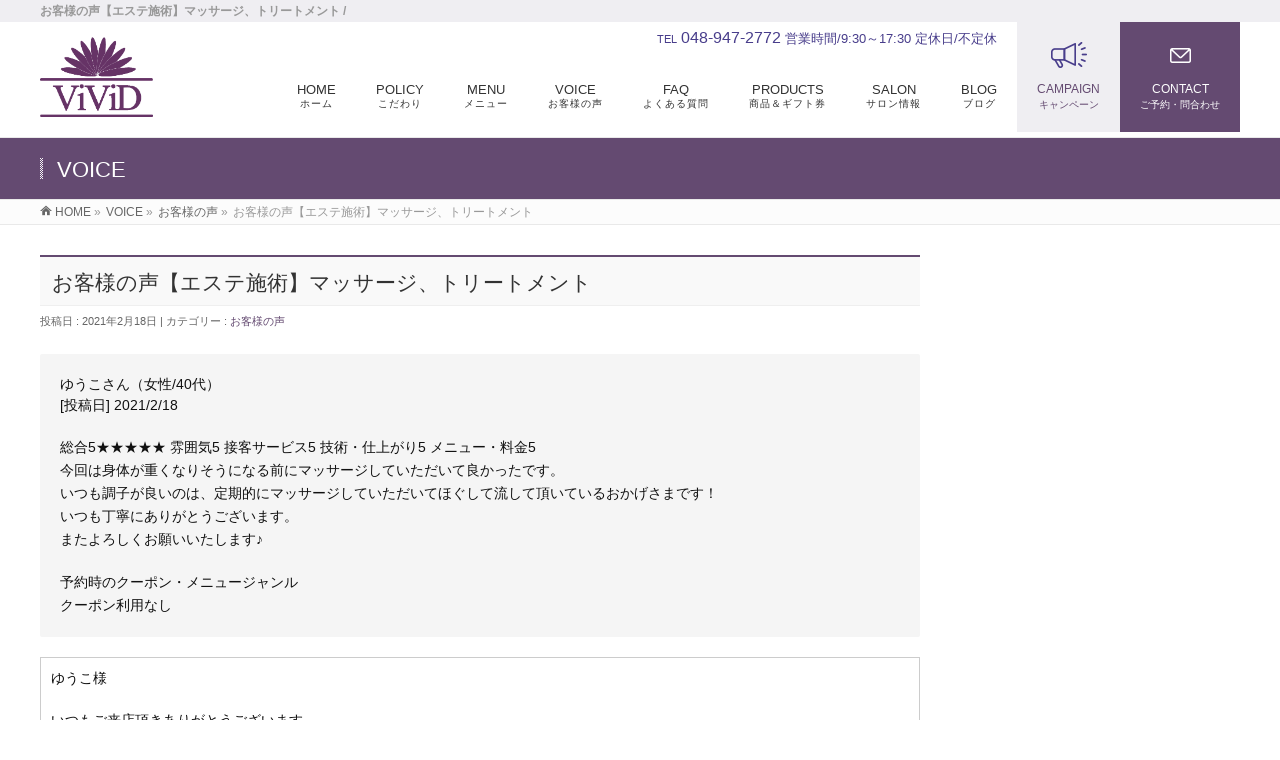

--- FILE ---
content_type: text/html; charset=UTF-8
request_url: https://vivid-salon.com/info/%E3%83%9E%E3%83%83%E3%82%B5%E3%83%BC%E3%82%B8%E3%80%81%E3%83%88%E3%83%AA%E3%83%BC%E3%83%88%E3%83%A1%E3%83%B3%E3%83%88-3/
body_size: 41418
content:
<!DOCTYPE html>
<!--[if IE]>
<meta http-equiv="X-UA-Compatible" content="IE=Edge">
<![endif]-->
<html xmlns:fb="http://ogp.me/ns/fb#" lang="ja">
<head>
<meta charset="UTF-8" />
<link rel="start" href="https://vivid-salon.com" title="HOME" />

<meta id="viewport" name="viewport" content="width=device-width, initial-scale=1">
<title>お客様の声【エステ施術】マッサージ、トリートメント | お客様の声 | 越谷市 (新越谷駅前) エステ ｜ ViViD 新越谷駅前店</title>
<meta name='robots' content='max-image-preview:large' />
<meta name="keywords" content="埼玉県, 越谷市, 南越谷, 新越谷, エステ, エステサロン, Ayurveda, アーユルヴェーダ, relaxsalon, リラクゼーションサロン, プライベートサロン, キャビフル, 痩身, ViViD" />
<link rel='dns-prefetch' href='//www.googletagmanager.com' />
<link rel='dns-prefetch' href='//fonts.googleapis.com' />
<link rel="alternate" type="application/rss+xml" title="越谷市 (新越谷駅前) エステ ｜ ViViD 新越谷駅前店 &raquo; フィード" href="https://vivid-salon.com/feed/" />
<link rel="alternate" type="application/rss+xml" title="越谷市 (新越谷駅前) エステ ｜ ViViD 新越谷駅前店 &raquo; コメントフィード" href="https://vivid-salon.com/comments/feed/" />
<meta name="description" content="お客様の声【エステ施術】マッサージ、トリートメント総合評価：5/5　★★★★★" />
<style type="text/css">.keyColorBG,.keyColorBGh:hover,.keyColor_bg,.keyColor_bg_hover:hover{background-color: #e90000;}.keyColorCl,.keyColorClh:hover,.keyColor_txt,.keyColor_txt_hover:hover{color: #e90000;}.keyColorBd,.keyColorBdh:hover,.keyColor_border,.keyColor_border_hover:hover{border-color: #e90000;}.color_keyBG,.color_keyBGh:hover,.color_key_bg,.color_key_bg_hover:hover{background-color: #e90000;}.color_keyCl,.color_keyClh:hover,.color_key_txt,.color_key_txt_hover:hover{color: #e90000;}.color_keyBd,.color_keyBdh:hover,.color_key_border,.color_key_border_hover:hover{border-color: #e90000;}</style>
<script type="text/javascript">
/* <![CDATA[ */
window._wpemojiSettings = {"baseUrl":"https:\/\/s.w.org\/images\/core\/emoji\/15.0.3\/72x72\/","ext":".png","svgUrl":"https:\/\/s.w.org\/images\/core\/emoji\/15.0.3\/svg\/","svgExt":".svg","source":{"concatemoji":"https:\/\/vivid-salon.com\/wp\/wp-includes\/js\/wp-emoji-release.min.js?ver=6.6.4"}};
/*! This file is auto-generated */
!function(i,n){var o,s,e;function c(e){try{var t={supportTests:e,timestamp:(new Date).valueOf()};sessionStorage.setItem(o,JSON.stringify(t))}catch(e){}}function p(e,t,n){e.clearRect(0,0,e.canvas.width,e.canvas.height),e.fillText(t,0,0);var t=new Uint32Array(e.getImageData(0,0,e.canvas.width,e.canvas.height).data),r=(e.clearRect(0,0,e.canvas.width,e.canvas.height),e.fillText(n,0,0),new Uint32Array(e.getImageData(0,0,e.canvas.width,e.canvas.height).data));return t.every(function(e,t){return e===r[t]})}function u(e,t,n){switch(t){case"flag":return n(e,"\ud83c\udff3\ufe0f\u200d\u26a7\ufe0f","\ud83c\udff3\ufe0f\u200b\u26a7\ufe0f")?!1:!n(e,"\ud83c\uddfa\ud83c\uddf3","\ud83c\uddfa\u200b\ud83c\uddf3")&&!n(e,"\ud83c\udff4\udb40\udc67\udb40\udc62\udb40\udc65\udb40\udc6e\udb40\udc67\udb40\udc7f","\ud83c\udff4\u200b\udb40\udc67\u200b\udb40\udc62\u200b\udb40\udc65\u200b\udb40\udc6e\u200b\udb40\udc67\u200b\udb40\udc7f");case"emoji":return!n(e,"\ud83d\udc26\u200d\u2b1b","\ud83d\udc26\u200b\u2b1b")}return!1}function f(e,t,n){var r="undefined"!=typeof WorkerGlobalScope&&self instanceof WorkerGlobalScope?new OffscreenCanvas(300,150):i.createElement("canvas"),a=r.getContext("2d",{willReadFrequently:!0}),o=(a.textBaseline="top",a.font="600 32px Arial",{});return e.forEach(function(e){o[e]=t(a,e,n)}),o}function t(e){var t=i.createElement("script");t.src=e,t.defer=!0,i.head.appendChild(t)}"undefined"!=typeof Promise&&(o="wpEmojiSettingsSupports",s=["flag","emoji"],n.supports={everything:!0,everythingExceptFlag:!0},e=new Promise(function(e){i.addEventListener("DOMContentLoaded",e,{once:!0})}),new Promise(function(t){var n=function(){try{var e=JSON.parse(sessionStorage.getItem(o));if("object"==typeof e&&"number"==typeof e.timestamp&&(new Date).valueOf()<e.timestamp+604800&&"object"==typeof e.supportTests)return e.supportTests}catch(e){}return null}();if(!n){if("undefined"!=typeof Worker&&"undefined"!=typeof OffscreenCanvas&&"undefined"!=typeof URL&&URL.createObjectURL&&"undefined"!=typeof Blob)try{var e="postMessage("+f.toString()+"("+[JSON.stringify(s),u.toString(),p.toString()].join(",")+"));",r=new Blob([e],{type:"text/javascript"}),a=new Worker(URL.createObjectURL(r),{name:"wpTestEmojiSupports"});return void(a.onmessage=function(e){c(n=e.data),a.terminate(),t(n)})}catch(e){}c(n=f(s,u,p))}t(n)}).then(function(e){for(var t in e)n.supports[t]=e[t],n.supports.everything=n.supports.everything&&n.supports[t],"flag"!==t&&(n.supports.everythingExceptFlag=n.supports.everythingExceptFlag&&n.supports[t]);n.supports.everythingExceptFlag=n.supports.everythingExceptFlag&&!n.supports.flag,n.DOMReady=!1,n.readyCallback=function(){n.DOMReady=!0}}).then(function(){return e}).then(function(){var e;n.supports.everything||(n.readyCallback(),(e=n.source||{}).concatemoji?t(e.concatemoji):e.wpemoji&&e.twemoji&&(t(e.twemoji),t(e.wpemoji)))}))}((window,document),window._wpemojiSettings);
/* ]]> */
</script>
<link rel='stylesheet' id='sbi_styles-css' href='https://vivid-salon.com/wp/wp-content/plugins/instagram-feed/css/sbi-styles.min.css?ver=6.5.1' type='text/css' media='all' />
<style id='wp-emoji-styles-inline-css' type='text/css'>

	img.wp-smiley, img.emoji {
		display: inline !important;
		border: none !important;
		box-shadow: none !important;
		height: 1em !important;
		width: 1em !important;
		margin: 0 0.07em !important;
		vertical-align: -0.1em !important;
		background: none !important;
		padding: 0 !important;
	}
</style>
<link rel='stylesheet' id='wp-block-library-css' href='https://vivid-salon.com/wp/wp-includes/css/dist/block-library/style.min.css?ver=6.6.4' type='text/css' media='all' />
<style id='classic-theme-styles-inline-css' type='text/css'>
/*! This file is auto-generated */
.wp-block-button__link{color:#fff;background-color:#32373c;border-radius:9999px;box-shadow:none;text-decoration:none;padding:calc(.667em + 2px) calc(1.333em + 2px);font-size:1.125em}.wp-block-file__button{background:#32373c;color:#fff;text-decoration:none}
</style>
<style id='global-styles-inline-css' type='text/css'>
:root{--wp--preset--aspect-ratio--square: 1;--wp--preset--aspect-ratio--4-3: 4/3;--wp--preset--aspect-ratio--3-4: 3/4;--wp--preset--aspect-ratio--3-2: 3/2;--wp--preset--aspect-ratio--2-3: 2/3;--wp--preset--aspect-ratio--16-9: 16/9;--wp--preset--aspect-ratio--9-16: 9/16;--wp--preset--color--black: #000000;--wp--preset--color--cyan-bluish-gray: #abb8c3;--wp--preset--color--white: #ffffff;--wp--preset--color--pale-pink: #f78da7;--wp--preset--color--vivid-red: #cf2e2e;--wp--preset--color--luminous-vivid-orange: #ff6900;--wp--preset--color--luminous-vivid-amber: #fcb900;--wp--preset--color--light-green-cyan: #7bdcb5;--wp--preset--color--vivid-green-cyan: #00d084;--wp--preset--color--pale-cyan-blue: #8ed1fc;--wp--preset--color--vivid-cyan-blue: #0693e3;--wp--preset--color--vivid-purple: #9b51e0;--wp--preset--gradient--vivid-cyan-blue-to-vivid-purple: linear-gradient(135deg,rgba(6,147,227,1) 0%,rgb(155,81,224) 100%);--wp--preset--gradient--light-green-cyan-to-vivid-green-cyan: linear-gradient(135deg,rgb(122,220,180) 0%,rgb(0,208,130) 100%);--wp--preset--gradient--luminous-vivid-amber-to-luminous-vivid-orange: linear-gradient(135deg,rgba(252,185,0,1) 0%,rgba(255,105,0,1) 100%);--wp--preset--gradient--luminous-vivid-orange-to-vivid-red: linear-gradient(135deg,rgba(255,105,0,1) 0%,rgb(207,46,46) 100%);--wp--preset--gradient--very-light-gray-to-cyan-bluish-gray: linear-gradient(135deg,rgb(238,238,238) 0%,rgb(169,184,195) 100%);--wp--preset--gradient--cool-to-warm-spectrum: linear-gradient(135deg,rgb(74,234,220) 0%,rgb(151,120,209) 20%,rgb(207,42,186) 40%,rgb(238,44,130) 60%,rgb(251,105,98) 80%,rgb(254,248,76) 100%);--wp--preset--gradient--blush-light-purple: linear-gradient(135deg,rgb(255,206,236) 0%,rgb(152,150,240) 100%);--wp--preset--gradient--blush-bordeaux: linear-gradient(135deg,rgb(254,205,165) 0%,rgb(254,45,45) 50%,rgb(107,0,62) 100%);--wp--preset--gradient--luminous-dusk: linear-gradient(135deg,rgb(255,203,112) 0%,rgb(199,81,192) 50%,rgb(65,88,208) 100%);--wp--preset--gradient--pale-ocean: linear-gradient(135deg,rgb(255,245,203) 0%,rgb(182,227,212) 50%,rgb(51,167,181) 100%);--wp--preset--gradient--electric-grass: linear-gradient(135deg,rgb(202,248,128) 0%,rgb(113,206,126) 100%);--wp--preset--gradient--midnight: linear-gradient(135deg,rgb(2,3,129) 0%,rgb(40,116,252) 100%);--wp--preset--font-size--small: 13px;--wp--preset--font-size--medium: 20px;--wp--preset--font-size--large: 36px;--wp--preset--font-size--x-large: 42px;--wp--preset--spacing--20: 0.44rem;--wp--preset--spacing--30: 0.67rem;--wp--preset--spacing--40: 1rem;--wp--preset--spacing--50: 1.5rem;--wp--preset--spacing--60: 2.25rem;--wp--preset--spacing--70: 3.38rem;--wp--preset--spacing--80: 5.06rem;--wp--preset--shadow--natural: 6px 6px 9px rgba(0, 0, 0, 0.2);--wp--preset--shadow--deep: 12px 12px 50px rgba(0, 0, 0, 0.4);--wp--preset--shadow--sharp: 6px 6px 0px rgba(0, 0, 0, 0.2);--wp--preset--shadow--outlined: 6px 6px 0px -3px rgba(255, 255, 255, 1), 6px 6px rgba(0, 0, 0, 1);--wp--preset--shadow--crisp: 6px 6px 0px rgba(0, 0, 0, 1);}:where(.is-layout-flex){gap: 0.5em;}:where(.is-layout-grid){gap: 0.5em;}body .is-layout-flex{display: flex;}.is-layout-flex{flex-wrap: wrap;align-items: center;}.is-layout-flex > :is(*, div){margin: 0;}body .is-layout-grid{display: grid;}.is-layout-grid > :is(*, div){margin: 0;}:where(.wp-block-columns.is-layout-flex){gap: 2em;}:where(.wp-block-columns.is-layout-grid){gap: 2em;}:where(.wp-block-post-template.is-layout-flex){gap: 1.25em;}:where(.wp-block-post-template.is-layout-grid){gap: 1.25em;}.has-black-color{color: var(--wp--preset--color--black) !important;}.has-cyan-bluish-gray-color{color: var(--wp--preset--color--cyan-bluish-gray) !important;}.has-white-color{color: var(--wp--preset--color--white) !important;}.has-pale-pink-color{color: var(--wp--preset--color--pale-pink) !important;}.has-vivid-red-color{color: var(--wp--preset--color--vivid-red) !important;}.has-luminous-vivid-orange-color{color: var(--wp--preset--color--luminous-vivid-orange) !important;}.has-luminous-vivid-amber-color{color: var(--wp--preset--color--luminous-vivid-amber) !important;}.has-light-green-cyan-color{color: var(--wp--preset--color--light-green-cyan) !important;}.has-vivid-green-cyan-color{color: var(--wp--preset--color--vivid-green-cyan) !important;}.has-pale-cyan-blue-color{color: var(--wp--preset--color--pale-cyan-blue) !important;}.has-vivid-cyan-blue-color{color: var(--wp--preset--color--vivid-cyan-blue) !important;}.has-vivid-purple-color{color: var(--wp--preset--color--vivid-purple) !important;}.has-black-background-color{background-color: var(--wp--preset--color--black) !important;}.has-cyan-bluish-gray-background-color{background-color: var(--wp--preset--color--cyan-bluish-gray) !important;}.has-white-background-color{background-color: var(--wp--preset--color--white) !important;}.has-pale-pink-background-color{background-color: var(--wp--preset--color--pale-pink) !important;}.has-vivid-red-background-color{background-color: var(--wp--preset--color--vivid-red) !important;}.has-luminous-vivid-orange-background-color{background-color: var(--wp--preset--color--luminous-vivid-orange) !important;}.has-luminous-vivid-amber-background-color{background-color: var(--wp--preset--color--luminous-vivid-amber) !important;}.has-light-green-cyan-background-color{background-color: var(--wp--preset--color--light-green-cyan) !important;}.has-vivid-green-cyan-background-color{background-color: var(--wp--preset--color--vivid-green-cyan) !important;}.has-pale-cyan-blue-background-color{background-color: var(--wp--preset--color--pale-cyan-blue) !important;}.has-vivid-cyan-blue-background-color{background-color: var(--wp--preset--color--vivid-cyan-blue) !important;}.has-vivid-purple-background-color{background-color: var(--wp--preset--color--vivid-purple) !important;}.has-black-border-color{border-color: var(--wp--preset--color--black) !important;}.has-cyan-bluish-gray-border-color{border-color: var(--wp--preset--color--cyan-bluish-gray) !important;}.has-white-border-color{border-color: var(--wp--preset--color--white) !important;}.has-pale-pink-border-color{border-color: var(--wp--preset--color--pale-pink) !important;}.has-vivid-red-border-color{border-color: var(--wp--preset--color--vivid-red) !important;}.has-luminous-vivid-orange-border-color{border-color: var(--wp--preset--color--luminous-vivid-orange) !important;}.has-luminous-vivid-amber-border-color{border-color: var(--wp--preset--color--luminous-vivid-amber) !important;}.has-light-green-cyan-border-color{border-color: var(--wp--preset--color--light-green-cyan) !important;}.has-vivid-green-cyan-border-color{border-color: var(--wp--preset--color--vivid-green-cyan) !important;}.has-pale-cyan-blue-border-color{border-color: var(--wp--preset--color--pale-cyan-blue) !important;}.has-vivid-cyan-blue-border-color{border-color: var(--wp--preset--color--vivid-cyan-blue) !important;}.has-vivid-purple-border-color{border-color: var(--wp--preset--color--vivid-purple) !important;}.has-vivid-cyan-blue-to-vivid-purple-gradient-background{background: var(--wp--preset--gradient--vivid-cyan-blue-to-vivid-purple) !important;}.has-light-green-cyan-to-vivid-green-cyan-gradient-background{background: var(--wp--preset--gradient--light-green-cyan-to-vivid-green-cyan) !important;}.has-luminous-vivid-amber-to-luminous-vivid-orange-gradient-background{background: var(--wp--preset--gradient--luminous-vivid-amber-to-luminous-vivid-orange) !important;}.has-luminous-vivid-orange-to-vivid-red-gradient-background{background: var(--wp--preset--gradient--luminous-vivid-orange-to-vivid-red) !important;}.has-very-light-gray-to-cyan-bluish-gray-gradient-background{background: var(--wp--preset--gradient--very-light-gray-to-cyan-bluish-gray) !important;}.has-cool-to-warm-spectrum-gradient-background{background: var(--wp--preset--gradient--cool-to-warm-spectrum) !important;}.has-blush-light-purple-gradient-background{background: var(--wp--preset--gradient--blush-light-purple) !important;}.has-blush-bordeaux-gradient-background{background: var(--wp--preset--gradient--blush-bordeaux) !important;}.has-luminous-dusk-gradient-background{background: var(--wp--preset--gradient--luminous-dusk) !important;}.has-pale-ocean-gradient-background{background: var(--wp--preset--gradient--pale-ocean) !important;}.has-electric-grass-gradient-background{background: var(--wp--preset--gradient--electric-grass) !important;}.has-midnight-gradient-background{background: var(--wp--preset--gradient--midnight) !important;}.has-small-font-size{font-size: var(--wp--preset--font-size--small) !important;}.has-medium-font-size{font-size: var(--wp--preset--font-size--medium) !important;}.has-large-font-size{font-size: var(--wp--preset--font-size--large) !important;}.has-x-large-font-size{font-size: var(--wp--preset--font-size--x-large) !important;}
:where(.wp-block-post-template.is-layout-flex){gap: 1.25em;}:where(.wp-block-post-template.is-layout-grid){gap: 1.25em;}
:where(.wp-block-columns.is-layout-flex){gap: 2em;}:where(.wp-block-columns.is-layout-grid){gap: 2em;}
:root :where(.wp-block-pullquote){font-size: 1.5em;line-height: 1.6;}
</style>
<link rel='stylesheet' id='contact-form-7-css' href='https://vivid-salon.com/wp/wp-content/plugins/contact-form-7/includes/css/styles.css?ver=6.0.3' type='text/css' media='all' />
<link rel='stylesheet' id='ffc_common_style-css' href='https://vivid-salon.com/wp/wp-content/themes/ffc/css/ffc_common_min.css?ver=1.3.9' type='text/css' media='all' />
<link rel='stylesheet' id='ffc-grid-unit-css' href='https://vivid-salon.com/wp/wp-content/plugins/ffc-grid-unit/inc/style.min.css?ver=1.6.0' type='text/css' media='all' />
<link rel='stylesheet' id='wpos-slick-style-css' href='https://vivid-salon.com/wp/wp-content/plugins/wp-slick-slider-and-image-carousel/assets/css/slick.css?ver=3.7.1' type='text/css' media='all' />
<link rel='stylesheet' id='wpsisac-public-style-css' href='https://vivid-salon.com/wp/wp-content/plugins/wp-slick-slider-and-image-carousel/assets/css/wpsisac-public.css?ver=3.7.1' type='text/css' media='all' />
<link rel='stylesheet' id='ffc_Design_style-css' href='https://vivid-salon.com/wp/wp-content/themes/ffc/design_skins/003/css/003.css?ver=1.3.9' type='text/css' media='all' />
<link rel='stylesheet' id='ffc_plugin_sns_style-css' href='https://vivid-salon.com/wp/wp-content/themes/ffc/plugins/sns/style_ffc_sns.css?ver=6.6.4' type='text/css' media='all' />
<link rel='stylesheet' id='ffc_add_web_fonts-css' href='//fonts.googleapis.com/css?family=Droid+Sans%3A700%7CLato%3A900%7CAnton&#038;ver=6.6.4' type='text/css' media='all' />

<!-- Site Kit によって追加された Google タグ（gtag.js）スニペット -->
<!-- Google アナリティクス スニペット (Site Kit が追加) -->
<script type="text/javascript" src="https://www.googletagmanager.com/gtag/js?id=GT-WP5M5DX" id="google_gtagjs-js" async></script>
<script type="text/javascript" id="google_gtagjs-js-after">
/* <![CDATA[ */
window.dataLayer = window.dataLayer || [];function gtag(){dataLayer.push(arguments);}
gtag("set","linker",{"domains":["vivid-salon.com"]});
gtag("js", new Date());
gtag("set", "developer_id.dZTNiMT", true);
gtag("config", "GT-WP5M5DX");
/* ]]> */
</script>
<link rel="https://api.w.org/" href="https://vivid-salon.com/wp-json/" /><link rel="EditURI" type="application/rsd+xml" title="RSD" href="https://vivid-salon.com/wp/xmlrpc.php?rsd" />
<link rel="canonical" href="https://vivid-salon.com/info/%e3%83%9e%e3%83%83%e3%82%b5%e3%83%bc%e3%82%b8%e3%80%81%e3%83%88%e3%83%aa%e3%83%bc%e3%83%88%e3%83%a1%e3%83%b3%e3%83%88-3/" />
<link rel='shortlink' href='https://vivid-salon.com/?p=3328' />
<link rel="alternate" title="oEmbed (JSON)" type="application/json+oembed" href="https://vivid-salon.com/wp-json/oembed/1.0/embed?url=https%3A%2F%2Fvivid-salon.com%2Finfo%2F%25e3%2583%259e%25e3%2583%2583%25e3%2582%25b5%25e3%2583%25bc%25e3%2582%25b8%25e3%2580%2581%25e3%2583%2588%25e3%2583%25aa%25e3%2583%25bc%25e3%2583%2588%25e3%2583%25a1%25e3%2583%25b3%25e3%2583%2588-3%2F" />
<link rel="alternate" title="oEmbed (XML)" type="text/xml+oembed" href="https://vivid-salon.com/wp-json/oembed/1.0/embed?url=https%3A%2F%2Fvivid-salon.com%2Finfo%2F%25e3%2583%259e%25e3%2583%2583%25e3%2582%25b5%25e3%2583%25bc%25e3%2582%25b8%25e3%2580%2581%25e3%2583%2588%25e3%2583%25aa%25e3%2583%25bc%25e3%2583%2588%25e3%2583%25a1%25e3%2583%25b3%25e3%2583%2588-3%2F&#038;format=xml" />
<meta name="generator" content="Site Kit by Google 1.171.0" /><!-- [ FFシステム OGP ] -->
<meta property="og:site_name" content="越谷市 (新越谷駅前) エステ ｜ ViViD 新越谷駅前店" />
<meta property="og:url" content="https://vivid-salon.com/info/%e3%83%9e%e3%83%83%e3%82%b5%e3%83%bc%e3%82%b8%e3%80%81%e3%83%88%e3%83%aa%e3%83%bc%e3%83%88%e3%83%a1%e3%83%b3%e3%83%88-3/" />
<meta property="fb:app_id" content="" />
<meta property="og:type" content="article" />
<meta property="og:title" content="お客様の声【エステ施術】マッサージ、トリートメント | 越谷市 (新越谷駅前) エステ ｜ ViViD 新越谷駅前店" />
<meta property="og:description" content="お客様の声【エステ施術】マッサージ、トリートメント
&lt;p class=&quot;f18&quot;&gt;&lt;span class=&quot;bb red&quot;&gt;総合評価：5/5　★★★★★&lt;/span&gt;&lt;/p&gt;" />
<!-- [ /FFシステム OGP ] -->
<!--[if lte IE 8]>
<link rel="stylesheet" type="text/css" media="all" href="https://vivid-salon.com/wp/wp-content/themes/ffc/design_skins/003/css/003_oldie.css" />
<![endif]-->
<link rel="pingback" href="https://vivid-salon.com/wp/xmlrpc.php" />
<style type="text/css">
/*-------------------------------------------*/
/*	font
/*-------------------------------------------*/
h1,h2,h3,h4,h4,h5,h6,#header #site-title,#pageTitBnr #pageTitInner #pageTit,#content .leadTxt,#sideTower .localHead {font-family: "ヒラギノ角ゴ Pro W3","Hiragino Kaku Gothic Pro","メイリオ",Meiryo,Osaka,"ＭＳ Ｐゴシック","MS PGothic",sans-serif; }
#pageTitBnr #pageTitInner #pageTit { font-weight:lighter; }
#gMenu .menu li a strong {font-family: "ヒラギノ角ゴ Pro W3","Hiragino Kaku Gothic Pro","メイリオ",Meiryo,Osaka,"ＭＳ Ｐゴシック","MS PGothic",sans-serif; }
</style>
<link rel="stylesheet" href="https://vivid-salon.com/wp/wp-content/themes/ffc/style.css" type="text/css" media="all" />
<script type="text/javascript">
  var _gaq = _gaq || [];
  _gaq.push(['_setAccount', 'UA-78726669-1']);
  _gaq.push(['_trackPageview']);
    (function() {
	var ga = document.createElement('script'); ga.type = 'text/javascript'; ga.async = true;
	ga.src = ('https:' == document.location.protocol ? 'https://ssl' : 'http://www') + '.google-analytics.com/ga.js';
	var s = document.getElementsByTagName('script')[0]; s.parentNode.insertBefore(ga, s);
  })();
</script>
<script>
(function(i,s,o,g,r,a,m){i['GoogleAnalyticsObject']=r;i[r]=i[r]||function(){
(i[r].q=i[r].q||[]).push(arguments)},i[r].l=1*new Date();a=s.createElement(o),
m=s.getElementsByTagName(o)[0];a.async=1;a.src=g;m.parentNode.insertBefore(a,m)
})(window,document,'script','//www.google-analytics.com/analytics.js','ga');
ga('create', 'UA-78726669-1', 'vivid-salon.com/wp');
ga('send', 'pageview');
</script>
<link rel="stylesheet" type="text/css" href="https://vivid-salon.com/wp/wp-content/themes/ffc/icomoon/style.css">
</head>

<body class="info-template-default single single-info postid-3328 two-column right-sidebar">

<div id="fb-root"></div>

<div id="wrap">

<!--[if lte IE 8]>
<div id="eradi_ie_box">
<div class="alert_title">ご利用の <span style="font-weight: bold;">Internet Exproler</span> は古すぎます。</div>
<p>あなたがご利用の Internet Explorer はすでにサポートが終了しているため、正しい表示・動作を保証しておりません。<br />
古い Internet Exproler はセキュリティーの観点からも、<a href="https://www.microsoft.com/ja-jp/windows/lifecycle/iesupport/" target="_blank" >新しいブラウザに移行する事が強く推奨されています。</a><br />
<a href="http://windows.microsoft.com/ja-jp/internet-explorer/" target="_blank" >最新のInternet Exproler</a> や <a href="https://www.microsoft.com/ja-jp/windows/microsoft-edge" target="_blank" >Edge</a> を利用するか、<a href="https://www.google.co.jp/chrome/browser/index.html" target="_blank">Chrome</a> や <a href="https://www.mozilla.org/ja/firefox/new/" target="_blank">Firefox</a> など、より早くて快適なブラウザをご利用ください。</p>
</div>
<![endif]-->

<!-- [ #headerTop ] -->
<div id="headerTop">
<div class="innerBox">
<h1 id="site-description">お客様の声【エステ施術】マッサージ、トリートメント / </h1>
</div>
</div><!-- [ /#headerTop ] -->

<!-- <div id="fixedBox"> -->
<!-- [ #header ] -->
<header id="header" class="header">
<div id="headerInner" class="innerBox">
<!-- [ #headLogo ] -->
<div id="site-title">
<a href="https://vivid-salon.com/" title="越谷市 (新越谷駅前) エステ ｜ ViViD 新越谷駅前店" rel="home">
<img src="/wp/common/logo.png" alt="越谷市 (新越谷駅前) エステ ｜ ViViD 新越谷駅前店" /></a>
</div>
<!-- [ /#headLogo ] -->

	<ul class="hBox"><a href="https://beauty.hotpepper.jp/kr/slnH000295950/coupon/"><li class="cam">CAMPAIGN<span>キャンペーン</span></li></a><a href="/wp/contact/"><li class="con">CONTACT<span>ご予約・問合わせ</span></li></a></ul>
	
<!-- [ #headContact ] -->
<div id="headContact" class="itemClose" onclick="showHide('headContact');"><div id="headContactInner">
<div id="headContactTel"><span>TEL</span> 048-947-2772</div>
<div id="headContactTime">営業時間/9:30～17:30 定休日/不定休 </div>
</div></div>
	<!-- [ #gMenu ] -->
	<div id="gMenu">
	<div id="gMenuInner" class="innerBox">
	<h3 class="assistive-text" onclick="showHide('header');"><span>MENU</span></h3>
	<div class="skip-link screen-reader-text">
		<a href="#content" title="メニューを飛ばす">メニューを飛ばす</a>
	</div>
<div class="headMainMenu">
<div class="menu-menu-container"><ul id="menu-menu" class="menu"><li id="menu-item-7708" class="menu-item menu-item-type-post_type menu-item-object-page menu-item-home"><a href="https://vivid-salon.com/"><strong>HOME</strong><span>ホーム</span></a></li>
<li id="menu-item-7709" class="menu-item menu-item-type-post_type menu-item-object-page"><a href="https://vivid-salon.com/policy/"><strong>POLICY</strong><span>こだわり</span></a></li>
<li id="menu-item-7710" class="menu-item menu-item-type-post_type menu-item-object-page menu-item-has-children"><a href="https://vivid-salon.com/menu/"><strong>MENU</strong><span>メニュー</span></a>
<ul class="sub-menu">
	<li id="menu-item-7711" class="menu-item menu-item-type-post_type menu-item-object-page"><a href="https://vivid-salon.com/ayurveda/">アーユルヴェーダ</a></li>
	<li id="menu-item-7712" class="menu-item menu-item-type-post_type menu-item-object-page"><a href="https://vivid-salon.com/lymphatic-massage-suina/">経絡リンパマッサージ（推拿・スイナ）</a></li>
	<li id="menu-item-7732" class="menu-item menu-item-type-custom menu-item-object-custom"><a href="https://vivid-salon.com/lymphatic-massage-suina/#s01">整体 推拿（スイナ）</a></li>
	<li id="menu-item-7716" class="menu-item menu-item-type-post_type menu-item-object-page"><a href="https://vivid-salon.com/dry-head/">ドライヘッド　</a></li>
	<li id="menu-item-7717" class="menu-item menu-item-type-post_type menu-item-object-page"><a href="https://vivid-salon.com/bodytreatment/">痩身（キャビフル・テスラシェイプ・ヴィーナス・ハイパーナイフ）</a></li>
	<li id="menu-item-7718" class="menu-item menu-item-type-post_type menu-item-object-page"><a href="https://vivid-salon.com/ordertreatment/">オーダートリートメント</a></li>
	<li id="menu-item-7812" class="menu-item menu-item-type-custom menu-item-object-custom"><a href="https://beauty.hotpepper.jp/kr/slnH000295950/coupon/">セットコース</a></li>
	<li id="menu-item-7713" class="menu-item menu-item-type-post_type menu-item-object-page"><a href="https://vivid-salon.com/option/">オプション</a></li>
	<li id="menu-item-7715" class="menu-item menu-item-type-post_type menu-item-object-page"><a href="https://vivid-salon.com/bridal-menu/">ブライダルメニュー</a></li>
</ul>
</li>
<li id="menu-item-7742" class="menu-item menu-item-type-custom menu-item-object-custom"><a href="https://vivid-salon.com/info-cat/customers-voice/"><strong>VOICE</strong><span>お客様の声</span></a></li>
<li id="menu-item-7722" class="menu-item menu-item-type-post_type menu-item-object-page"><a href="https://vivid-salon.com/faq/"><strong>FAQ</strong><span>よくある質問</span></a></li>
<li id="menu-item-7723" class="menu-item menu-item-type-post_type menu-item-object-page menu-item-has-children"><a href="https://vivid-salon.com/products/"><strong>PRODUCTS</strong><span>商品＆ギフト券</span></a>
<ul class="sub-menu">
	<li id="menu-item-7725" class="menu-item menu-item-type-custom menu-item-object-custom"><a href="https://vivid-salon.com/products/">ギフト券</a></li>
</ul>
</li>
<li id="menu-item-7724" class="menu-item menu-item-type-post_type menu-item-object-page menu-item-has-children"><a href="https://vivid-salon.com/salon/"><strong>SALON</strong><span>サロン情報</span></a>
<ul class="sub-menu">
	<li id="menu-item-7726" class="menu-item menu-item-type-custom menu-item-object-custom"><a href="https://vivid-salon.com/salon/#sa02">アクセス</a></li>
	<li id="menu-item-7727" class="menu-item menu-item-type-custom menu-item-object-custom"><a href="https://vivid-salon.com/salon/#sa04">オーナー紹介</a></li>
	<li id="menu-item-7728" class="menu-item menu-item-type-post_type menu-item-object-page menu-item-has-children"><a href="https://vivid-salon.com/instagram/">インスタグラム</a>
	<ul class="sub-menu">
		<li id="menu-item-7730" class="menu-item menu-item-type-custom menu-item-object-custom"><a href="https://www.instagram.com/vivid.minamikoshigaya/">ViViD メインアカウント</a></li>
		<li id="menu-item-7731" class="menu-item menu-item-type-custom menu-item-object-custom"><a href="https://www.instagram.com/vivid_shinkoshigaya/">ViViD ピーリング専用アカウント</a></li>
	</ul>
</li>
</ul>
</li>
<li id="menu-item-7939" class="menu-item menu-item-type-post_type menu-item-object-page current_page_parent"><a href="https://vivid-salon.com/blog/"><strong>BLOG</strong><span>ブログ</span></a></li>
</ul></div>
</div>
</div><!-- [ /#gMenuInner ] -->
	</div>
	<!-- [ /#gMenu ] -->
<!-- [ /#headContact ] -->

</div>
<!-- #headerInner -->
</header>
<!-- [ /#header ] -->

<!-- </div> --><!-- fixedBox end -->


<div id="pageTitBnr">
<div class="innerBox">
<div id="pageTitInner">
<div id="pageTit">
VOICE</div>
</div><!-- [ /#pageTitInner ] -->
</div>
</div><!-- [ /#pageTitBnr ] -->
<!-- [ #panList ] -->
<div id="panList">
<div id="panListInner" class="innerBox">
<ul><li id="panHome"><a href="https://vivid-salon.com"><span>HOME</span></a> &raquo; </li><li itemscope itemtype="http://data-vocabulary.org/Breadcrumb"><a href="https://vivid-salon.com/info/" itemprop="url"><span itemprop="title">VOICE</span></a> &raquo; </li><li itemscope itemtype="http://data-vocabulary.org/Breadcrumb"><a href="https://vivid-salon.com/info-cat/customers-voice/" itemprop="url"><span itemprop="title">お客様の声</span></a> &raquo; </li><li><span>お客様の声【エステ施術】マッサージ、トリートメント</span></li></ul></div>
</div>
<!-- [ /#panList ] -->

<div id="main" class="main">
<!-- [ #container ] -->
<div id="container" class="innerBox">
	<!-- [ #content ] -->
	<div id="content" class="content">

<!-- [ #post- ] -->
<div id="post-3328" class="post-3328 info type-info status-publish hentry info-cat-customers-voice">
	<h1 class="entryPostTitle entry-title">お客様の声【エステ施術】マッサージ、トリートメント</h1>
	<div class="entry-meta">
<span class="published">投稿日 : 2021年2月18日</span>

<span class="vcard author entry-meta-items">投稿者 : <span class="fn">vivid-salon</span></span>
<span class="tags entry-meta-items">カテゴリー :  <a href="https://vivid-salon.com/info-cat/customers-voice/" rel="tag">お客様の声</a></span>
</div>
<!-- .entry-meta -->
	<div class="entry-content post-content">
		<div class="A_BOX maB20 clearfix">
ゆうこさん（女性/40代）<br />
[投稿日] 2021/2/18</p>
<p>総合5★★★★★ 雰囲気5 接客サービス5 技術・仕上がり5 メニュー・料金5<br />
今回は身体が重くなりそうになる前にマッサージしていただいて良かったです。<br />
いつも調子が良いのは、定期的にマッサージしていただいてほぐして流して頂いているおかげさまです！<br />
いつも丁寧にありがとうございます。<br />
またよろしくお願いいたします♪</p>
<p>予約時のクーポン・メニュージャンル<br />
クーポン利用なし
</p></div>
<div class="waku2">
ゆうこ様</p>
<p>いつもご来店頂きありがとうございます。<br />
お体調子が良くなって頂けて嬉しいです☆<br />
今回も気になる硬さがありましたので、重点的に硬いところをほぐさせていただきました。<br />
こちらこそいつもご予約頂きありがとうございます。<br />
また来月もしっかり入らせていただきます^_^<br />
口コミありがとうございました。</p>
<p>ViViD<br />
土屋</p>
<hr>
<div class="waku2">
<p>アーユルヴェーダ＆リラックスエステサロン ViViD（ヴィヴィッド）新越谷駅前店<br />
TEL：048-947-2772<br />
営業時間　9：00～22：00<br />
定休日：不定休</p>
<p>〒343-0845<br />
埼玉県越谷市南越谷4-11-4 セントエルモ新越谷503号</p>
<p>アクセス：新越谷駅西口から徒歩20秒、南越谷駅から徒歩2分<br />
新越谷駅西口を出て斜め左方向『Y! mobail』が入ってるマンション5階。<br />
【セントエルモ新越谷503号室】⇒<span style="color: #ffffff; background-color: #644a71;"><a href="/wp/salon/#sa02" rel="noopener noreferrer" target="_blank" style="color: #ffffff; background-color: #993366;"> クリック </a></span></p>
</div>
			</div><!-- .entry-content -->



</div>
<!-- [ /#post- ] -->

<div id="nav-below" class="navigation">
	<div class="nav-previous"><a href="https://vivid-salon.com/info/%e3%82%ad%e3%83%a3%e3%83%93%e3%83%95%e3%83%ab%e4%bd%93%e9%a8%93100%e5%88%86%e5%85%a8%e8%ba%ab%e3%80%80%e9%80%9a%e5%b8%b819800%e5%86%86%e2%86%92%e4%bd%93%e9%a8%93%e4%be%a1%e6%a0%bc12100%e5%86%86/" rel="prev"><span class="meta-nav">&larr;</span> お客様の声【エステ施術】キャビフル体験100分(全身)　通常19,800円→体験価格12,100円</a></div>
	<div class="nav-next"><a href="https://vivid-salon.com/info/%e3%81%8a%e5%ae%a2%e6%a7%98%e3%81%ae%e5%a3%b0%e3%80%90%e3%82%a8%e3%82%b9%e3%83%86%e6%96%bd%e8%a1%93%e3%80%91%e3%83%9e%e3%83%83%e3%82%b5%e3%83%bc%e3%82%b8%e3%80%81%e3%83%88%e3%83%aa%e3%83%bc%e3%83%88-5/" rel="next">お客様の声【エステ施術】マッサージ、トリートメント <span class="meta-nav">&rarr;</span></a></div>
</div><!-- #nav-below -->


<div id="comments">





</div><!-- #comments -->



</div>
<!-- [ /#content ] -->

<!-- [ #sideTower ] -->
<div id="sideTower" class="sideTower">
			<div class="localSection sideWidget">
		<div class="localNaviBox">
		<h3 class="localHead">カテゴリー</h3>
		<ul class="localNavi">
	    	<li class="cat-item cat-item-5"><a href="https://vivid-salon.com/info-cat/news/">News</a>
</li>
	<li class="cat-item cat-item-6"><a href="https://vivid-salon.com/info-cat/campaign/">Campaign</a>
</li>
	<li class="cat-item cat-item-31"><a href="https://vivid-salon.com/info-cat/customers-voice/">お客様の声</a>
</li>
		</ul>
		</div>
		</div>
	
	<div class="localSection sideWidget">
	<div class="localNaviBox">
	<h3 class="localHead">年別アーカイブ</h3>
	<ul class="localNavi">
		<li><a href='https://vivid-salon.com/2025/?post_type=info'>2025年</a></li>
	<li><a href='https://vivid-salon.com/2024/?post_type=info'>2024年</a></li>
	<li><a href='https://vivid-salon.com/2023/?post_type=info'>2023年</a></li>
	<li><a href='https://vivid-salon.com/2022/?post_type=info'>2022年</a></li>
	<li><a href='https://vivid-salon.com/2021/?post_type=info'>2021年</a></li>
	<li><a href='https://vivid-salon.com/2020/?post_type=info'>2020年</a></li>
	</ul>
	</div>
	</div>

	</div>
<!-- [ /#sideTower ] -->
</div>
<!-- [ /#container ] -->

</div><!-- #main -->

<div id="back-top">
<a href="#wrap">
	<img id="pagetop" src="https://vivid-salon.com/wp/wp-content/themes/ffc/js/res-vektor/images/footer_pagetop.png" alt="PAGETOP" />
</a>
</div>

<!-- [ #footerSection ] -->
<div id="footerSection">

	<div id="pagetop">
	<div id="pagetopInner" class="innerBox">
	<a href="#wrap">PAGETOP</a>
	</div>
	</div>

	<div id="footMenu">
	<div id="footMenuInner" class="innerBox">
		</div>
	</div>

	<!-- [ #footer ] -->
	<div id="footer">
	<!-- [ #footerInner ] -->
	<div id="footerInner" class="innerBox">
		<dl id="footerOutline">
		<dt><img src="/wp/common/footer_logo.png" alt="越谷市 (新越谷駅前) エステ ｜ ViViD 新越谷駅前店" /></dt>
		<dd>
		〒343-0845<br />
埼玉県越谷市南越谷4-11-4 セントエルモ新越谷503号<br />
新越谷駅西口から徒歩20秒、南越谷駅から徒歩2分<br />
<span class="f16">TEL 048-947-2772</span>		</dd>
		</dl>
		<!-- [ #footerSiteMap ] -->
		<div id="footerSiteMap">
</div>
		<!-- [ /#footerSiteMap ] -->
	</div>
	<!-- [ /#footerInner ] -->
	</div>
	<!-- [ /#footer ] -->

	<!-- [ #siteBottom ] -->
	<div id="siteBottom">
	<div id="siteBottomInner" class="innerBox">
	<div id="copy">Copyright &copy; <a href="https://vivid-salon.com/" rel="home">越谷市 (新越谷駅前) エステ ｜ ViViD 新越谷駅前店</a> All Rights Reserved.</div>	</div>
	</div>
	<!-- [ /#siteBottom ] -->
</div>
<!-- [ /#footerSection ] -->
<div class="sp">
<div id="fixedBox2">
<div class="snsBox">
			<div class="block"><a href="tel:0489472772"><i class="fa fa-phone" aria-hidden="true"></i></a><p>電話</p></div>
			<div class="block"><a href="https://beauty.hotpepper.jp/CSP/kr/reserve/?storeId=H000295950" target="_blank"><i class="fa fa-envelope" aria-hidden="true"></i></a><p>ご予約</p></div>
			<div class="block"><a href="https://line.me/R/ti/p/%40kou0403v" target="_blank"><span class="icon-line"></span></a><p>LINEで相談</p></div>
</div>
</div>
</div>

</div>
<!-- [ /#wrap ] -->
<!-- Instagram Feed JS -->
<script type="text/javascript">
var sbiajaxurl = "https://vivid-salon.com/wp/wp-admin/admin-ajax.php";
</script>
<script type="text/javascript" src="https://vivid-salon.com/wp/wp-includes/js/dist/hooks.min.js?ver=2810c76e705dd1a53b18" id="wp-hooks-js"></script>
<script type="text/javascript" src="https://vivid-salon.com/wp/wp-includes/js/dist/i18n.min.js?ver=5e580eb46a90c2b997e6" id="wp-i18n-js"></script>
<script type="text/javascript" id="wp-i18n-js-after">
/* <![CDATA[ */
wp.i18n.setLocaleData( { 'text direction\u0004ltr': [ 'ltr' ] } );
/* ]]> */
</script>
<script type="text/javascript" src="https://vivid-salon.com/wp/wp-content/plugins/contact-form-7/includes/swv/js/index.js?ver=6.0.3" id="swv-js"></script>
<script type="text/javascript" id="contact-form-7-js-translations">
/* <![CDATA[ */
( function( domain, translations ) {
	var localeData = translations.locale_data[ domain ] || translations.locale_data.messages;
	localeData[""].domain = domain;
	wp.i18n.setLocaleData( localeData, domain );
} )( "contact-form-7", {"translation-revision-date":"2025-01-14 04:07:30+0000","generator":"GlotPress\/4.0.1","domain":"messages","locale_data":{"messages":{"":{"domain":"messages","plural-forms":"nplurals=1; plural=0;","lang":"ja_JP"},"This contact form is placed in the wrong place.":["\u3053\u306e\u30b3\u30f3\u30bf\u30af\u30c8\u30d5\u30a9\u30fc\u30e0\u306f\u9593\u9055\u3063\u305f\u4f4d\u7f6e\u306b\u7f6e\u304b\u308c\u3066\u3044\u307e\u3059\u3002"],"Error:":["\u30a8\u30e9\u30fc:"]}},"comment":{"reference":"includes\/js\/index.js"}} );
/* ]]> */
</script>
<script type="text/javascript" id="contact-form-7-js-before">
/* <![CDATA[ */
var wpcf7 = {
    "api": {
        "root": "https:\/\/vivid-salon.com\/wp-json\/",
        "namespace": "contact-form-7\/v1"
    }
};
/* ]]> */
</script>
<script type="text/javascript" src="https://vivid-salon.com/wp/wp-content/plugins/contact-form-7/includes/js/index.js?ver=6.0.3" id="contact-form-7-js"></script>
<script type="text/javascript" src="https://vivid-salon.com/wp/wp-includes/js/comment-reply.min.js?ver=6.6.4" id="comment-reply-js" async="async" data-wp-strategy="async"></script>
<script type="text/javascript" src="https://vivid-salon.com/wp/wp-includes/js/jquery/jquery.min.js?ver=3.7.1" id="jquery-core-js"></script>
<script type="text/javascript" src="https://vivid-salon.com/wp/wp-includes/js/jquery/jquery-migrate.min.js?ver=3.4.1" id="jquery-migrate-js"></script>
<script type="text/javascript" id="ffc-min-js-js-extra">
/* <![CDATA[ */
var bv_sliderParams = {"slideshowSpeed":"5000","animation":"fade"};
/* ]]> */
</script>
<script type="text/javascript" src="https://vivid-salon.com/wp/wp-content/themes/ffc/js/ffc-min.js?ver=1.3.9&#039; defer=&#039;defer" id="ffc-min-js-js"></script>
<script type="text/javascript" src="https://vivid-salon.com/wp/wp-includes/js/imagesloaded.min.js?ver=5.0.0" id="imagesloaded-js"></script>
<script type="text/javascript" src="https://vivid-salon.com/wp/wp-includes/js/masonry.min.js?ver=4.2.2" id="masonry-js"></script>
<script type="text/javascript" src="https://vivid-salon.com/wp/wp-includes/js/jquery/jquery.masonry.min.js?ver=3.1.2b" id="jquery-masonry-js"></script>
<script type="text/javascript" id="ffc-grid-unit-js-js-extra">
/* <![CDATA[ */
var grid_unit_ajax_url = "https:\/\/vivid-salon.com\/wp\/wp-admin\/admin-ajax.php";
var grid_unit_widget_info = null;
/* ]]> */
</script>
<script type="text/javascript" src="https://vivid-salon.com/wp/wp-content/plugins/ffc-grid-unit/inc/main.min.js?ver=1.6.0" id="ffc-grid-unit-js-js"></script>
<script type="text/javascript">
jQuery( function($) {
  var nav    = $('#fixedBox' ),
      offset = nav.offset();
  $(window).scroll( function(){
    if( $(window).scrollTop() > offset.top ){
      nav.addClass( 'fixed' );
    } else {
      nav.removeClass( 'fixed' );
    }
  });
});
</script>
<script type="text/javascript" src="https://vivid-salon.com/wp/wp-content/themes/ffc/js/jquery.stellar.min.js"></script>
<script type="text/javascript" src="https://vivid-salon.com/wp/wp-content/themes/ffc/js/scripts.js"></script>
</body>
</html>

--- FILE ---
content_type: text/css
request_url: https://vivid-salon.com/wp/wp-content/themes/ffc/custom.css
body_size: 42419
content:
@charset "utf-8";

/* カスタムcss */
.home .adminEdit { display:none; }
.home #main #container { padding-top:0px; }
#headerTop { border:none; }
#header #site-title { padding-bottom:5px; }
#header #site-title a img { max-height:80px; margin-top:0px; -webkit-transition: all 1s ease; -moz-transition: all 1s ease; -o-transition: all 1s ease; }
#header #headContact { width:auto; text-align:left; }
#header #headContact { margin:0px 10px 0px 10px; padding-top:0px; }
#header #headContactInner { float:right; }
#header #headContact #headContactTxt { font-size:12px; padding:5px; }
#header #headContact #headContactTime { font-size:13px; display:inline-block !important; color:#483d8b; }
#header #headContact #headContactTel { font-size:16px; color:#483d8b; margin:5px auto; display:inline-block !important; }
#header #headContact #headContactTel span { font-size:70%; }
#header #headContact #headContactTel a { color:#483d8b; }
#header #headContact #headContactTel img { vertical-align:top; }
#header #headContact ul { margin:0px 5px; float:right; }
#header #headContact ul li { display:inline-block; text-align:center; font-size:18px; }
#header #headContact ul li.first { margin:0 1%; padding:12px; color:#fff; border-radius:4px; background:#d54f46; font-weight:bold; }
#header #headContact ul li.first a.raiten { background:url(/wp/common/raiten.png) no-repeat left center; padding-left:35px; color:#FFF; }
#header #headContact ul li.second { margin:0 1%; padding:12px; color:#fff; border-radius:4px; background:#009ce7; font-weight:bold; }
#header #headContact ul li.second a.mail { background:url(/wp/common/mail.png) no-repeat left center; padding-left:35px; color:#FFF; }
#header #headContact ul li.company { font-size:12px; padding:5px 5px 5px 15px; background:url(/wp/common/company.png) no-repeat left center; }
#header #headContact ul li.staff { font-size:12px; padding:5px 5px 5px 15px; background:url(/wp/common/staff.png) no-repeat left center; }
#header #headContact ul li.blog { font-size:12px; padding:5px 5px 5px 15px; background:url(/wp/common/blog.png) no-repeat left center; }
#header #headContact ul li.access { font-size:12px; padding:5px 5px 5px 15px; background:url(/wp/common/access.png) no-repeat left center; }

.fixed #header #site-title a img { /* max-height:60px; */ }

#header .mail_bt{
font-size:13px;
background:#00036a;
display:inline-block;
color: #FFF;
margin:-5px 5px 0px 5px;
padding:6px 8px 6px 8px;
vertical-align:middle;
border-radius:2px; 
}
#header .mail_bt:hover { background:#005ac0; }
#header a.mail_bt { text-decoration:none; color:#FFF !important; }

.fixed {
  position: fixed;
  top: 0;
  width: 100%;
  z-index: 10000;
  background:#FFF;
  box-shadow:0px 0px 6px 0px #555;
  opacity:0.90;
  padding:5px 0px;
}
#fixedBox { z-index:999999; }

img.gray {
-webkit-filter: grayscale(100%);
-moz-filter: grayscale(100%);
-ms-filter: grayscale(100%);
-o-filter: grayscale(100%);
filter: grayscale(100%);
}

img.gray:hover {
-webkit-filter: grayscale(0);
-moz-filter: grayscale(0);
-ms-filter: grayscale(0);
-o-filter: grayscale(0);
filter: grayscale(0);
}

#header ul.hBox { float:right; }
#header ul.hBox li { font-size:12px; padding:58px 20px 20px; display:inline-block; line-height:1.5; }
#header ul.hBox li span { font-size:80%; display:block; }
#header ul.hBox li.cam { color:#644a71; background:url(/wp/common/campaign.png) no-repeat center 20px #efeef2; text-align:center; }
#header ul.hBox li.con { color:#FFF; background:url(/wp/common/contact.png) no-repeat center 20px #644a71; text-align:center; }

.sect1 { text-align:center; padding:50px 0px; background:url(/images/sect1.png) no-repeat center; }
.sect2 { text-align:center; padding:80px 0px; background:#644a71; }
.content .sect2 h2.ct { color:#FFF; }
.sect3 { text-align:center; padding:50px 0px; background:#efeef2; box-shadow:inset 300px 300px 0px 0px #FFF; }
.sect4 { text-align:center; padding:50px 0px; }
.sect5 { text-align:center; padding:100px 0px; background:url(/wp/images/sect5.jpg) no-repeat center; background-size:cover; }
.sect5 .innerBox { text-align:center; }
.sect6 { text-align:center; padding:50px 0px; }
.sect7 { text-align:center; padding:50px 0px; }
.sect8 { text-align:center; padding:50px 0px; }

.content ul.set {  }
.content ul.set li { color:#FFF; background:#644a71; padding:5px 10px; margin:3px; display:inline-block; }



.lp_sect1 { color:#FFF; text-align:center; padding:50px 0px; background:url(/wp/images/lp/lp_sect1.png) no-repeat center bottom #462b0e; }
.lp_sect2 { color:#593b19; text-align:center; padding:50px 0px; background:url(/wp/images/lp/lp_sect2.png) no-repeat left bottom #f1ddbc; }
.lp_sect3 { color:#593b19; text-align:center; padding:50px 0px; background:url(/wp/images/lp/lp_sect3.png) repeat-y center top #FFF; }


p.subT { font-size:24px; font-family: "游明朝", YuMincho, "Hiragino Mincho ProN W3", "ヒラギノ明朝 ProN W3", "Hiragino Mincho ProN", "HG明朝E", "ＭＳ Ｐ明朝", "ＭＳ 明朝", serif; line-height:1.7; }
p.mainT { font-size:36px; font-family: "游明朝", YuMincho, "Hiragino Mincho ProN W3", "ヒラギノ明朝 ProN W3", "Hiragino Mincho ProN", "HG明朝E", "ＭＳ Ｐ明朝", "ＭＳ 明朝", serif; line-height:1.7; }


.content h2.lp1 { text-align:center; background:none; background:url(/wp/images/lp/title_bg.png) no-repeat center bottom; border:none; font-size:36px; color:#FFF; padding:8px 0px 50px 0px; font-weight:bold; }
.content h2.lp2 { text-align:center; background:none; background:url(/wp/images/lp/title_bg.png) no-repeat center bottom; border:none; font-size:36px; color:#593b19; padding:8px 0px 50px 0px; font-weight:bold; }

.content h3.lp1 { background:none; border:none; font-size:26px; color:#593b19; padding:8px 0px 50px 0px; }
.content h3.line { color:#593b19; font-size:28px; text-align:center; border:none; font-weight:bold; }
.content h3.line::after { border:none; content:"――――"; display:block; visibility:visible; position:relative; line-height: 1.2; margin:0 auto; letter-spacing:-0.2em; }

.content h4.obi { color:#FFF; font-size:28px; background:#462b0e; padding:20px; text-align:center; }
.content h4.obi span { font-size:55%; display:block; }

.content ul.dia { }
.content ul.dia li { list-style:none; }

.center_img { margin:0 auto 15px; text-align:center; }


.wakuBox { border:1px solid #b2b2b2; padding:20px; }
.wakuBox p:last-child { margin-bottom:0px; }



.it { overflow:hidden; zoom:1; position:relative; padding:40px 0px; text-align: left; }
.it::after { content:".";
	display:block;
	height:0;
	clear:both;
	visibility:hidden; }
.it img { width:50%; }
.it .txt { border-radius:12px; padding:4%; width:42%; position:absolute; right:0; bottom:5%; text-align:left; }
.it h3 { border:none; color:#FFF; font-size:26px; padding:0px; }
.it h3 span { display:block; color:#a68b62; font-size:120%; display:table-cell; line-height:1.1; }
.it h3::after { border:none; }

.ti { overflow:hidden; zoom:1; position:relative; padding:40px 0px; }
.ti::after { content:".";
	display:block;
	height:0;
	clear:both;
	visibility:hidden; }
.ti img { width:50%; float:right; }
.ti .txt { border-radius:12px; padding:4%; width:42%; position:absolute; left:0; bottom:5%; text-align:left; }
.ti h3 { border:none; color:#FFF; font-size:26px; padding:0px; }
.ti h3 span { display:block; color:#a68b62; font-size:120%; display:table-cell; line-height:1.1; }
.ti h3::after { border:none; }


.lpBox1 { border-collapse: separate; border-spacing: 40px 20px; display:table; table-layout: fixed; width:100%; }
.lpBox1 .block { display:table-cell; vertical-align:top; text-align:center; background:#FFF; padding:15px; border-radius:2px; position:relative; }
.lpBox1 .block .num { position:absolute; left:-20px; top:-20px; }
.lpBox1 .block img { max-width:100%; }
.lpBox1 .block h3 { border:none; padding:0px; color:#593b19; line-height:1.7; font-size:22px; margin:10px auto; }
.lpBox1 .block h3::after { border:none; }
.lpBox1 .block p { text-align:left; }
.lpBox1 .block ol li { text-align:left; }



/*タブ切り替え全体のスタイル*/
.tabs {
  margin: 50px auto;
  padding-bottom: 40px;
  background-color: #fff;
  box-shadow: 0 0 10px rgba(0, 0, 0, 0.2);
  width: 98%;
  margin: 0 auto; }

/*タブのスタイル*/
.tab_item {
  width: calc(100%/3);
  height: 50px;
  border-bottom: 3px solid #5ab4bd;
  background-color: #d9d9d9;
  line-height: 50px;
  font-size: 16px;
  text-align: center;
  color: #565656;
  display: block;
  float: left;
  text-align: center;
  font-weight: bold;
  transition: all 0.2s ease;
}
.tab_item:hover {
  opacity: 0.75;
}

/*ラジオボタンを全て消す*/
input[name="tab_item"] {
  display: none;
}

/*タブ切り替えの中身のスタイル*/
.tab_content {
  display: none;
  padding: 40px 40px 0;
  clear: both;
  overflow: hidden;
  color:#FFF;
}


/*選択されているタブのコンテンツのみを表示*/
#item1:checked ~ #item1_content,
#item2:checked ~ #item2_content,
#item3:checked ~ #item3_content {
  display: block;
}

/*選択されているタブのスタイルを変える*/
.tabs input:checked + .tab_item {
  background-color: #5ab4bd;
  color: #fff;
}


#k1, #k2, #k3, #k4 { margin-top: -90px; padding-top: 90px; display:block; }


form input[type="tel"] { padding:10px 5px; border:1px solid #CCC; border-radius:2px; }

.flexslider { background:#000; }
.flex-direction-nav { display:none; }

.top_after_image_widget_area { padding:10px 0px; text-align:center; }
.top_after_image_widget_area p { text-align:center; }

.content .infoList .infoCate.campaign a { background-color:#644a71 !important; color:#FFF; }
.content .infoList .infoCate.news a { background-color:#644a71 !important; color:#FFF; }

#footer { background:#644a71; }
#footMenu { background:#644a71; border-top:0px solid #000; border-bottom:0px solid #000; }
#footMenu .innerBox { border-bottom:0px solid #444; }
#footMenu .innerBox .menu li a:hover { color:#FFF; }
#siteBottom { background:#644a71; border-top:0px solid #111; padding:0px; }
#siteBottomInner.innerBox { padding:15px 0px 15px 0px; color:#FFF; }
#siteBottomInner.innerBox a { color:#FFF; }
#footer .innerBox a { color:#FFF; }
#footer dl#footerOutline dd { color:#FFF; }

.content h2,
.content h3,
.content h4,
.content h5 { font-family: "游明朝", YuMincho, "Hiragino Mincho ProN W3", "ヒラギノ明朝 ProN W3", "Hiragino Mincho ProN", "HG明朝E", "ＭＳ Ｐ明朝", "ＭＳ 明朝", serif; }

.content h1.ct { text-align:center; border:none; text-shadow:0px 0px 4px #DDD; }
.content h2.ct { text-align:center; background:none; border:none; font-size:36px; color:#483d8b; padding:8px 0px; font-weight:bold; }
.content h2.ct span { font-size:60%; color:#878787; display:block; }
.content h3.ct { text-align:center; border:none; text-shadow:0px 0px 0px #DDD; font-weight:bold; }
.content h3.ct span { font-size:70%; color:#878787; display:block; }
.content h4.ct { text-align:center; border:none; text-shadow:0px 0px 4px #DDD; }
.content h5.ct { text-align:center; border:none; text-shadow:0px 0px 4px #DDD; }

.content h3.inBox { display:inline-block; margin-top:0px; }
.content h3.inBox span { font-size:120%; color:#c00; padding-right:0.5em; }
.content h4.inBox { font-size:22px; display:inline-block; margin-top:0px; color:#8f7828; }
.content h4 span { display:inline-block; vertical-align:middle; }
.content h4.nbdr { border:none; }
.content h5.inBox { display:inline-block; }

.content p.ct { text-align:center; }


/* 料金内容部分 */
.content h4.price { color:#644a71; border:none; padding:10px; font-size:20px; }
.content h4.price::before { content:"—————　"; color:#644a71; }
.content h4.price::after { content:"　—————"; color:#644a71; }
.content ul.naiyou { }
.content ul.naiyou li { color:#FFF; background:#644a71; border-radius:2px; padding:10px; margin:5px; list-style:none; display:inline-block; }
.content ul.naiyou li::after { content:" →"; }
.content ul.naiyou li:last-child::after { content:""; }


.content ul.tab { }
.content ul.tab li { color:#FFF; background:#644a71; border-radius:2px; padding:10px; margin:5px; list-style:none; display:inline-block; }





.centerBox { text-align:center; }

.camBox { border:1px solid #ccc; padding:15px; margin-bottom:15px; position:relative; }
.radiusBox { border:1px solid #333; border-radius:8px; padding:10px; display: inline-block; margin-bottom:15px; }
.camBox p.price { font-size:24px; position:absolute; right:15px; bottom:15px; margin-bottom:0px; border-bottom:1px solid #333333; }
.camBox p.price span { font-size:18px; }

.sp { display:none !important; }
.pc { display:inline-block !important; }

/* ボタン要素 */
/* <a href="#" class="liner_bt"> Button </a> */
.liner_bt {
  padding: 15px 100px;
  margin:10px 4px;
  color: #fff;
  font-family: sans-serif;
  text-transform: uppercase;
  text-align: center;
  position: relative;
  text-decoration: none;
  display:inline-block;
}

/*=======Button============= */
.liner_bt{
  border:1px solid transparent; 
   -webkit-transition: all 0.4s cubic-bezier(.5, .24, 0, 1);
  transition: all 0.4s cubic-bezier(.5, .24, 0, 1);
}

.liner_bt::before {
  content: '';
  position: absolute;
  left: 0px;
  bottom:0px;
  z-index:-1;
  width: 0%;
  height:1px;
  background: #6098FF;
  box-shadow: inset 0px 0px 0px #6098FF;
  display: block;
  -webkit-transition: all 0.4s cubic-bezier(.5, .24, 0, 1);
  transition: all 0.4s cubic-bezier(.5, .24, 0, 1)
}

.liner_bt:hover::before {
  width:100%;
}

.liner_bt::after {
  content: '';
  position: absolute;
  right: 0px;
  top:0px;
  z-index:-1;
  width: 0%;
  height:1px;
  background: #6098FF;
  -webkit-transition: all 0.4s cubic-bezier(.5, .24, 0, 1);
  transition: all 0.4s cubic-bezier(.5, .24, 0, 1)
}
.liner_bt:hover::after {
  width:100%;
}
.liner_bt:hover{
   box-shadow: inset 0px 0px 0px 1px #6098FF;
}

/* bluelight */
/* <div class="bluelight"><a href="#">HOVER</a></div> */
.bluelight {
  display: table;
  width: 200px;
  height: 200px;
  position: absolute;
  left: 50%;
  top: 50%;
  transform: translate(-50%, -50%);
}
.bluelight a {
  display: table-cell;
  font-size: 3em;
  text-decoration: none;
  text-align: center;
  vertical-align: middle;
  border-radius: 50%;
  transition: background 1s, border-width 0.5s cubic-bezier(0.075, 0.82, 0.165, 1), text-shadow 0.5s;
  color: #daf6ff;
  text-shadow: 0 0 20px #0aafe6, 0 0 20px rgba(10, 175, 230, 0);
  box-shadow: 0 0 0 rgba(10, 175, 230, 0), inset 0 0 0 rgba(10, 175, 230, 0);
  background-image: radial-gradient(center, ellipse cover, rgba(10, 175, 230, 0) 0%, rgba(10, 175, 230, 0) 90%);
  border: 0 dotted rgba(10, 175, 230, 0);
}
.bluelight a:hover {
  color: #fff;
  text-shadow: 0 0 50px #0aafe6, 0 0 50px #0aafe6;
  background-image: radial-gradient(center, ellipse cover, rgba(10, 175, 230, 0.3) 0%, rgba(10, 175, 230, 0) 60%);
}
.bluelight:before, .bluelight:after,
.bluelight a:before,
.bluelight a:after {
  transition: 0.2s ease-in-out;
  content: "";
  display: block;
  position: absolute;
  border-radius: 50%;
  border: 60px dashed transparent;
  left: 50%;
  top: 50%;
  transform: translate(-50%, -50%);
}
.bluelight:before {
  animation: rotate 20s linear 0s infinite;
  width: 180%;
  height: 180%;
  border: 3px dotted rgba(10, 175, 230, 0);
  z-index: -1;
}
.bluelight:after {
  animation: rotate 10s linear 0s infinite reverse;
  border: 80px dashed rgba(10, 175, 230, 0);
  width: 160%;
  height: 160%;
  z-index: -2;
}
.bluelight a:before {
  animation: rotate 5s ease-in-out 0s infinite alternate;
  width: 120%;
  height: 120%;
  border: 50px dashed rgba(10, 175, 230, 0);
}
.bluelight a:after {
  animation: rotate 5s linear 0s infinite;
  border: 18px dashed rgba(10, 175, 230, 0);
  width: 120%;
  height: 120%;
}
.bluelight:hover:before {
  border-color: rgba(10, 175, 230, 0.3);
}
.bluelight:hover:after {
  border-color: rgba(10, 175, 230, 0.1);
}
.bluelight:hover a:before {
  border-color: rgba(10, 175, 230, 0.3);
}
.bluelight:hover a:after {
  border-color: rgba(10, 175, 230, 0.3);
}

@keyframes rotate {
  0% {
    transform: translate(-50%, -50%) rotate(0deg);
  }
  100% {
    transform: translate(-50%, -50%) rotate(360deg);
  }
}
p.caption {
  font-size: 0.7em;
  text-align: center;
  position: fixed;
  width: 100%;
  bottom: 0;
  letter-spacing: 0.2em;
  text-shadow: 0 0 20px #0aafe6, 0 0 20px rgba(10, 175, 230, 0);
}

.policySet { padding-bottom:60px; }
.policySet img { max-width:53%; }

/* テーブルセル要素 */
.tcBox { border-collapse: separate; border-spacing: 10px 5px; display:table; table-layout: fixed; width:100%; }
.tcBox .block { display:table-cell; vertical-align:top; text-align:center; border:0px solid #DDD; padding:15px; }
.tcBox .block img { max-width:100%; }
.tcBox .block h3 { border:none; padding:0px; }
.tcBox .block p { text-align:left; }
.tcBox .block ol li { text-align:left; }

.tcBox2 { border-collapse: separate; border-spacing: 10px 5px; display:table; table-layout: fixed; width:100%; }
.tcBox2 .block { display:table-cell; vertical-align:middle; text-align:center; border:1px solid #DDD; padding:15px; }
.tcBox2 .block img { max-width:100%; }
.tcBox2 .block h3 { border:none; padding:0px; }


.baBox { border-collapse: separate; border-spacing: 40px 20px; display:table; table-layout: fixed; width:100%; background:url(/wp/common/arrow.png) no-repeat center 46%; }
.baBox .block { display:table-cell; vertical-align:top; text-align:center; border:0px solid #DDD; padding:20px; }
.baBox .block img { max-width:100%; }
.baBox .block h3 { border:none; padding:0px; margin:5px auto; }
.baBox .block h3::after { border:none; }
.baBox .block p { text-align:left; margin-bottom:0px; }
.baBox .block ol li { text-align:left; }


.snsBox { border-collapse: separate; border-spacing: 6px 3px; display:table; table-layout: fixed; width:100%; }
.snsBox .block { color:#FFF; font-size:36px; display:table-cell; vertical-align:top; text-align:center; border:0px solid #DDD; padding:0px; }
.snsBox .block img { max-width:100%; }
.snsBox .block h3 { border:none; padding:0px; }
.snsBox .block p { color:#FFF; font-size:12px; text-align:center; }
.snsBox .block a { color:#FFF; }


.cpBox { border-collapse: separate; border-spacing: 10px 5px; display:table; table-layout: fixed; width:100%; }
.cpBox .block { display:table-cell; vertical-align:middle; border:2px solid #FFF; padding:15px; background:url(/wp/common/line.jpg) no-repeat right center; }
.cpBox .block img { max-width:100%; }
.cpBox .block h3 { border:none; padding:0px; margin-bottom:0px; font-size:24px; color:#FFF; padding-left:40px; }
.cpBox .block h3 span { font-size:50%; display:block; }
.cpBox .block h3.cp1 { background:url(/wp/images/cp1.png) no-repeat left center; }
.cpBox .block h3.cp2 { background:url(/wp/images/cp2.png) no-repeat left center; }
.cpBox .block h3.cp3 { background:url(/wp/images/cp3.png) no-repeat left center; }
.cpBox .block h3.cp4 { background:url(/wp/images/cp4.png) no-repeat left center; }
.cpBox .block p { text-align:left; }

.menuBox { border-collapse: separate; border-spacing: 10px 5px; display:table; table-layout: fixed; width:100%; }
.menuBox .block { display:table-cell; vertical-align:top; border:0px solid #DDD; padding:15px; }
.menuBox .block img { max-width:100%; }
.menuBox .block h3 { font-size:18px; color:#483d8b; border:none; padding:0px; margin:10px 0px; }
.menuBox .block h3::after { border:none; }
.menuBox .block h3 span { font-size:70%; color:#111; display:block; }
.menuBox .block p {  }
.menuBox .block p.history { text-align:center; }
.menuBox .block p.special { color:#FFF; background:#644a71; padding:10px; }
.content .menuBox .block p.bbc { margin-bottom:10px; }
.content .menuBox .block ul { margin-left:15px; }


.menuBox2 { border-collapse: separate; border-spacing: 10px 5px; display:table; table-layout: fixed; width:100%; }
.menuBox2 .block { display:table-cell; vertical-align:middle; border:0px solid #DDD; padding:10px; }
.menuBox2 .block.bg { background:#efeef2; box-shadow:inset 80px 80px 0px 0px #FFF; }
.menuBox2 .block img { max-width:100%; }
.menuBox2 .block h3 { color:#483d8b; border:none; padding:0px; }
.menuBox2 .block h3 span { font-size:50%; color:#111; }


.menuBox3 { border-collapse: separate; border-spacing: 10px 5px; display:table; table-layout: fixed; width:100%; }
.menuBox3 .block { display:table-cell; vertical-align:top; border:0px solid #ccc; box-shadow:inset 0px 0px 0px 1px #CCC; padding:15px; }
.menuBox3 .block.bdn { display:table-cell; vertical-align:top; border:0px solid #ccc; box-shadow:inset 0px 0px 0px 1px #FFF; padding:15px; }
.menuBox3 .block img { max-width:100%; }
.menuBox3 .block h3 { font-size:18px; color:#483d8b; border:none; padding:0px; margin:10px 0px; }
.menuBox3 .block h3::after { border:none; }
.menuBox3 .block h3 span { font-size:70%; color:#111; display:block; }
.menuBox3 .block p {  }
.menuBox3 .block p.history { text-align:center; }
.menuBox3 .block p.special { color:#FFF; background:#644a71; padding:10px; }
.content .menuBox3 .block p.bbc { margin-bottom:10px; }
.content .menuBox3 .block ul { margin-left:15px; }

.B_BOX { background:#edf8f9; padding:20px; border-radius:2px; }
.B_BOX p { border:none; }
.B_BOX p strong { color: #e50113; font-size: 24px; }
.B_BOX p:last-child { margin-bottom:0px; }
.B_BOX ol { margin-bottom:0px; }
.B_BOX ol li { font-size:140%; }

/* ゴーストボタン */
/* a class="gst" */
.gst {
  position: relative;
  display: inline-block;
  padding: .5em 4em;
  color: #007bc7;
  text-align: center;
  text-decoration: none;
  outline: none;
  overflow: hidden;
  transition: all .5s;
}
.gst::before,
.gst::after {
  position: absolute;
  display: block;
  content: '';
  width: 100%;
  height: 100%;
  transition: all .5s;
}
.gst::before {
  top: 0;
  left: 0;
  border-top: 1px solid #007bc7;
  border-left: 1px solid #007bc7;
}
.gst::after {
  right: 0;
  bottom: 0;
  border-right: 1px solid #007bc7;
  border-bottom: 1px solid #007bc7;
}
.gst:hover {
  background-color: #007bc7;
  color: #fff;
  transition: all .7s;
}
.gst:hover::before,
.gst:hover::after {
  width: 0;
  height: 0;
  opacity: 0;
  transition: all .7s;
}

/* General Slides */ 

.palaslide{
	background-attachment: fixed;
	height:auto;
	position: relative;
	padding:150px 20px;
	margin:20px auto;
	text-align:center;
}

/* Slide 1 */ 
#palaslide1{
	background:
		url('[data-uri]') repeat,
		url('images/para1.png') top ;
}
#palaslide1 h1 { color:#ffffff; }



/* Tablet */
@media screen and (max-width: 1024px) {

.palaslide{
	background-attachment: fixed;
	width:100%;
	position: relative;
	padding:150px 0;
}

#decorative {
	display:none;
}

}

/* Mobile */
@media screen and (max-width: 480px) {

.palaslide{
	background-attachment: fixed;
	width:100%;
	position: relative;
	padding:150px 0;
}

}



/* Effect */
.linerBox { float:left; width:19.8%; padding:1.0%; margin:1% 1.8% 2% 1%; box-shadow:inset 0px 0px 0px 1px #CCC; position: relative; text-align:center; }
.linerBox:nth-child(4n) { margin:1% 0% 2% 1%; }
/* 擬似要素の共通スタイル */
.cb1::after,
.cb1::before,
.cb1_inner::after,
.cb1_inner::before {
  background-color: #3498db;
  content: '';
  display: block;
  position: absolute;
  z-index: 10;
  transition: all .3s ease;
  -webkit-transition: all .3s ease;
}
/* 左上へ配置 */
.cb1::after {
    height: 1px;
    left: -1px;
    top: -1px;
    width: 0px;
}
/* 右下へ配置 */
.cb1::before {
  bottom: -1px;
  height: 1px;
  right: -1px;
  width: 0px;
}
/* 左下へ配置 */
.cb1_inner::after {
  bottom: -1px;
  height: 0px;
  left: -1px;
  width: 1px;
}
/* 右下へ配置 */
.cb1_inner::before {
  height: 0px;
  right: -1px;
  top: -1px;
  width: 1px;
}

/* hover */
.cb1:hover::after,
.cb1:hover::before {
  width: 100%;
  width: calc(100% + 1px);
}
.cb1:hover .cb1_inner::after,
.cb1:hover .cb1_inner::before {
  height: 100%;
  height: calc(100% + 1px);
}


/* 水平ライン */
.los {
    display: -webkit-box;
    display: -webkit-flex;
    display: -ms-flexbox;
    display: flex !important;
    -webkit-box-align: center;
    -webkit-align-items: center;
    -ms-flex-align: center;
    align-items: center;
    text-align: center; /* for no-flexbox browsers */
    border-bottom:none !important;
    color:#24c3e2 !important;
}
.los:before,
.los:after {
    border-top: 1px solid #EEE;
    content: "";
    display: inline; /* for IE */
    -webkit-box-flex: 1;
    -webkit-flex-grow: 1;
    -ms-flex: 1;
    flex-grow: 1;
}
.los:before { margin-right: 0.5em; }
.los:after { margin-left: 0.5em; position:relative !important; width:auto !important; border-bottom:none !important; }

.content table.table_w { font-size:16px; }

table.table_w {
	width:100%;
	border-collapse:separate;
	border-spacing:1px;
	margin: 5px auto 20px auto;
	background-color: #CCC;
	line-height: 1.8em;
	text-align:center;
}

table.table_w th {
	background-color: #EFEFEF;
	font-weight: normal;
	padding:10px;
	border-top-width: 1px;
	border-left-width: 1px;
	border-top-style: solid;
	border-left-style: solid;
	border-top-color: #FFF;
	border-left-color: #FFF;
	color:#515151;
	text-align:left;
}

table.table_w td {
	background:#FFF;
	padding:10px;
	text-align:left;
}


.triangle {
    position:absolute;
    left:40%;
    bottom:-160px;
    text-align:center;
    vertical-align:middle;
    margin:20px auto 10px auto;
    width: 0;
    height: 0;
    border-top: 40px solid transparent;/*下向き三角*/
    border-right: 40px solid transparent;/*左向き三角*/
    border-left: 40px solid #C00;/*右向き三角*/
    border-bottom: 40px solid transparent;/*上向き三角*/
}
.triangle2 {
    position:absolute;
    left:40%;
    bottom:-160px;
    text-align:center;
    vertical-align:middle;
    margin:20px auto 10px auto;
    width: 0;
    height: 0;
    border-top: 40px solid transparent;/*下向き三角*/
    border-right: 40px solid transparent;/*左向き三角*/
    border-left: 40px solid #C00;/*右向き三角*/
    border-bottom: 40px solid transparent;/*上向き三角*/
}

/***** before_after_bg *****/
.babg:after {
	content:".";
	display:block;
	height:0;
	clear:both;
	visibility:hidden;
}
.babg { overflow:hidden; zoom:1; background:url(/wp/common/yajirushi.png) no-repeat center center; }

/***** block系 ******/
/**** block2 ******/
.block2 { -webkit-box-shadow: 0 0 0px 0 #ccc, inset 0 0 0px 0px #DDD; -moz-box-shadow: 0 0 0px 0 #ccc, inset 0 0 0px 0px #DDD;
box-shadow: 0 0 0px 0 #ccc, inset 0 0 0px 0px #DDD; float:left; width:47.6%; padding:0.6%; margin:0% 2% 2% 0%; -webkit-transition: all 1s ease; -moz-transition: all 1s ease; -o-transition: all 1s ease; text-align:center; }
.block2:nth-child(2n) {	margin:0% 0% 2% 0%; }
.block2 img { max-width:100%; vertical-align:bottom; }
.block2 h5 { margin-top:10px; }
.block2 p { margin-bottom:0px; }
.block2 p a { text-decoration:none; }
.block2 p span img { max-width:100%; vertical-align:middle; margin-right:5px; }
.block2 ul { text-align:left; }

/**** block3 ******/
.block3 { -webkit-box-shadow: 0 0 0px 0 #ccc, inset 0 0 0px 0px #DDD; -moz-box-shadow: 0 0 0px 0 #ccc, inset 0 0 0px 0px #DDD;
box-shadow: 0 0 0px 0 #ccc, inset 0 0 0px 0px #DDD; float:left; width:31.6%; padding:0.2%; margin:0% 2% 2% 0%; -webkit-transition: all 1s ease; -moz-transition: all 1s ease; -o-transition: all 1s ease; position:relative; }
.block3:nth-child(3n) {	margin:0% 0% 2% 0%; }
.block3 img { width:100%; margin:0px auto; vertical-align:bottom; }
.block3 h3 { background:rgba(113,3,2,0.90); color:#FFF; text-align:center; font-weight:bold; padding:10px; margin:-48px auto 10px auto; position:relative; border:none; border-bottom-color:#FFAA00 !important; }
.block3 h4 { background:rgba(113,3,2,0.90); color:#FFF; text-align:center; font-weight:bold; padding:10px; margin:-48px auto 10px auto; position:relative; border:none; border-bottom-color:#FFAA00 !important; }
.block3 h5 { text-align:center; margin-top:10px; }
.block3 p { text-align:left; padding:0px 5px; /* font-size:11px; */ }
.block3 p span { display:inline-block; margin:5px; }
.block3 a:hover { color:#bbb; }
.block3 a { text-decoration:none; }

/**** block4 ******/
.block4 { float:left; width:21.0%; padding:0.0%; margin:0% 3.6% 2% 1%; -webkit-transition: all 1s ease; -moz-transition: all 1s ease; -o-transition: all 1s ease; }
.block4:nth-child(4n) {	margin:0% 0% 2% 1%; }
.block4 h3 { border:none !important; margin:10px auto; padding:0px 0px 0px 18px; background:url(/wp/common/arrow.png) no-repeat left center; font-size:14px; }
.content .block4 h3::after { border:none; }
.block4 img { max-width:100%; vertical-align:bottom; }
.block4:hover img { -webkit-filter: sepia(100%);
	filter: sepia(100%);
	-webkit-transition: .3s ease-in-out;
	transition: .3s ease-in-out; }
.block4 ul { padding:10px; }
.block4 ul li { list-style:inside; line-height:1.1; }
.block4 p { margin-bottom:0px; padding:5px 0px; color:#333; }
.block4 span img { max-width:100%; vertical-align:middle; margin-right:5px; }
.block4 a { text-decoration:none; }

/**** block5 ******/
.block5 { float:left; width:16.2%; padding:0.0%; margin:0% 3.2% 2% 1%; -webkit-transition: all 1s ease; -moz-transition: all 1s ease; -o-transition: all 1s ease; }
.block5:nth-child(5n) {	margin:0% 0% 2% 1%; }
.block5 h3 { border:none; text-align:center; margin:10px auto; padding:0px; }
.block5 img { max-width:100%; vertical-align:bottom; }



.lBox { float:left; width:46%; padding:1%; vertical-align:middle; }
.rBox { float:right; width:46%; padding:1%; vertical-align:middle; }
.lBox img, .rBox img { max-width:100%; }
.lBox.bg, .rBox.bg { background:#efeef2; box-shadow:inset 80px 80px 0px 0px #FFF; }
.lBox h3, .rBox h3 { color:#483d8b; border:none; padding:20px 0px 0px 0px; margin-top:20px !important; }
.lBox h3::after, .rBox h3::after { border:none; }
.lBox h3 span, .rBox h3 span { font-size:50%; color:#111; display:block; }

.leftBox { float:left; width:48%; }
.rightBox { float:right; width:48%; }
.leftBox img, .rightBox img { max-width:100%; }

.lBlock { width:74%; float:left; }
.rBlock { width:24%; float:right; }
.lBlock h3, .rBlock h3 { font-size:20px; border:none; text-shadow:0px 0px 4px #666; }
.lBlock h3::after, .rBlock h3::after { border:none; }

ul.list { }
ul.list li { list-style:none; background:url(/wp/common/arrow2.png) no-repeat left center; border-bottom:1px solid #CCC; padding:9px 5px 9px 15px; margin-bottom:0px; }

/* アコーディオン */

/*Question*/
.question {
	color: #111;
	font-size:16px;
	font-weight:bold;
	position: relative;
	background: #fff;
	margin: 0;
	padding: 1% 1% 1% 4%;
	display: block;
	width:94%;
	cursor: pointer;
}
/*Answer*/
.answers {
	border: 1px dashed #efeef2;
	padding: 0px 2%;
	margin: 0 0 10px;
	width:94%!important;
	height: 0;
	overflow: hidden;
	z-index: -1;
	position: relative;
	opacity: 0;
	background: #fff;
	-webkit-transition: .8s ease;
	-moz-transition: .8s ease;
	-o-transition: .8s ease;
	transition: .8s ease;
}
.questions:checked ~ .answers{
	height: auto;
	opacity: 1;
	padding: 2% 2% 2% 2%;
	z-index: 100000000;
}
/*FAQ Toggle*/
.plus {
	color: #644a71;;
	position: absolute;
	margin-left: 0px;
	z-index: 5;
	font-size: 2.5em;
	line-height: 100%;
	-webkit-user-select: none;    
	-moz-user-select: none;
	-ms-user-select: none;
	-o-user-select: none;
	user-select: none;
	-webkit-transition: .8s ease;
	-moz-transition: .8s ease;
	-o-transition: .8s ease;
	transition: .8s ease;
}
.questions:checked ~ .plus {
	-webkit-transform: rotate(45deg);
	-moz-transform: rotate(45deg);
	-o-transform: rotate(45deg);
	transform: rotate(45deg);
}
.questions {
	display: none;	
}

.A_BOX { background:#F5F5F5; padding:20px; border-radius:2px; text-align:left; }
.A_BOX p:last-child { margin-bottom:0px; }
.A_BOX ul:last-child { margin-bottom:0px; }

.waku1 { background: #f7f7f7; padding: 10px; border-radius: 10px; border: 3px dotted #8457B1; }
.waku1 p:last-child { margin-bottom:0px; }

.waku2 { padding: 10px; border: 1px solid #CCC; }
.waku2 p:last-child { margin-bottom:0px; }

.W_BOX {
	line-height:1.6;
	margin-bottom:10px;
	padding:10px;
	text-shadow: 1px 1px 2px #FFF;
	color: #222;
	border:1px solid #DDD;
	-webkit-box-shadow: 0 0 0px 0 #ccc, inset 0 0 0px 4px #EDEDED;
	-moz-box-shadow: 0 0 0px 0 #ccc, inset 0 0 0px 4px #EDEDED;
	box-shadow: 0 0 0px 0 #ccc, inset 0 0 0px 4px #EDEDED;
	border-radius: 0px 0px 0px 0px;        /* CSS3草案 */
	-webkit-border-radius: 0px 0px 0px 0px;    /* Safari,Google Chrome用 */
	-moz-border-radius: 0px 0px 0px 0px;   /* Firefox用 */
	font-size:16px;
	position:relative;
}

.bb { font-weight:bold; }

.wakuL {	border:1px solid #c1b8b8; width:41%; padding:2% 4% 2% 2%; position:relative; margin:2%; }
.wakuL h3 { display:inline-block; border:none; }
.wakuL h3 span { display:block; color:#644a71; font-size:130%; margin-bottom:20px; }
.wakuL h3::after { border:none; }
.wakuL p { font-size:16px; line-height:1.9; }

.wakuR {	border:1px solid #c1b8b8; width:41%; padding:2% 2% 2% 4%; position:absolute; margin:2%; top:0; right:0; }
.wakuR h3 { display:inline-block; border:none; }
.wakuR h3 span { display:block; color:#644a71; font-size:130%; margin-bottom:20px; }
.wakuR h3::after { border:none; }
.wakuR p { font-size:16px; line-height:1.9; }

.ma5 { margin:5px; }
.ma10 { margin:10px; }
.ma15 { margin:15px; }
.ma20 { margin:20px; }
.ma25 { margin:25px; }
.maB5 { margin-bottom:5px; }
.maB10 { margin-bottom:10px !important; }
.maB15 { margin-bottom:15px !important; }
.maB20 { margin-bottom:20px !important; }
.maB25 { margin-bottom:25px !important; }
.maB30 { margin-bottom:30px !important; }
.maB40 { margin-bottom:40px !important; }
.maB50 { margin-bottom:50px !important; }
.maB60 { margin-bottom:60px !important; }
.maB70 { margin-bottom:70px !important; }
.maB80 { margin-bottom:80px !important; }
.maB90 { margin-bottom:90px !important; }
.maB100 { margin-bottom:100px !important; }
.maR5 { margin-right:5px !important; }
.maR10 { margin-right:10px !important; }
.maR15 { margin-right:15px !important; }
.maR20 { margin-right:20px !important; }
.maR25 { margin-right:25px !important; }
.maR30 { margin-right:30px !important; }
.maL5 { margin-left:5px !important; }
.maL10 { margin-left:10px !important; }
.maL15 { margin-left:15px !important; }
.maL20 { margin-left:20px !important; }
.maL25 { margin-left:25px !important; }
.maL30 { margin-left:30px !important; }

.red { color:#C00; }
.purple { color:#644a71; }
.green { color:#097625; }

.pa1 { padding:1px; }
.pa2 { padding:2px; }
.pa3 { padding:3px; }
.pa4 { padding:4px; }
.pa5 { padding:5px; }
.paL10 { padding-left:10px !important; }
.paL20 { padding-left:20px !important; }
.paL30 { padding-left:30px !important; }
.paL40 { padding-left:40px !important; }
.paL50 { padding-left:50px !important; }
.paL60 { padding-left:60px !important; }
.paB10 { padding-bottom:10px !important; }
.paB15 { padding-bottom:15px !important; }
.paB20 { padding-bottom:20px !important; }
.paB25 { padding-bottom:25px !important; }
.paB30 { padding-bottom:30px !important; }
.paB40 { padding-bottom:40px !important; }
.paB50 { padding-bottom:50px !important; }
.paB60 { padding-bottom:60px !important; }
.paB70 { padding-bottom:70px !important; }
.paB80 { padding-bottom:80px !important; }

.f10 { font-size:10px !important; line-height:1.7; }
.f12 { font-size:12px !important; line-height:1.7; }
.f14 { font-size:14px !important; line-height:1.7; }
.f16 { font-size:16px !important; line-height:1.7; }
.f18 { font-size:18px !important; line-height:1.7; }
.f20 { font-size:20px !important; line-height:1.7; }
.f22 { font-size:22px !important; line-height:1.7; }
.f24 { font-size:24px !important; line-height:1.7; }
.f26 { font-size:26px !important; line-height:1.7; }
.f28 { font-size:28px !important; line-height:1.7; }
.f30 { font-size:30px !important; line-height:1.7; }

/*************
クリアー
*************/
.clearfix:after {
	content:".";
	display:block;
	height:0;
	clear:both;
	visibility:hidden;
}
.clearfix { overflow:hidden; zoom:1; position:relative; }
.clear { clear:both; }

/*************
フロート
*************/
.fl { float:left; }
.fr { float:right; }


.click {
padding:8px 20px 8px 40px;
background:url(/wp/common/view.png) no-repeat left center #644a71;
font-size:14px;
margin:10px auto;
text-decoration:none;
text-align:center;
display: inline-flex;
font-weight:bold;
color: #FFF;
-webkit-transition: all 1s ease;
-moz-transition: all 1s ease;
-o-transition: all 1s ease;
border-radius: 2px;
-webkit-border-radius: 2px;
-moz-border-radius: 2px;
}

.click:hover{
color:#644a71;
background:url(/wp/common/view.png) no-repeat left center #EEE;
border-radius: 2px;
-webkit-border-radius: 2px;
-moz-border-radius: 2px;
}

.click_bt {
padding:8px 20px;
background:#000;
font-size:14px;
margin:10px auto;
text-decoration:none;
text-align:center;
display: inline-flex;
font-weight:bold;
color: #FFF;
-webkit-transition: all 1s ease;
-moz-transition: all 1s ease;
-o-transition: all 1s ease;
border-radius: 2px;
-webkit-border-radius: 2px;
-moz-border-radius: 2px;
}

.click_bt:hover{
color:#000;
background:#EEE;
border-radius: 2px;
-webkit-border-radius: 2px;
-moz-border-radius: 2px;
}

.contactBox { margin:20px auto; text-align:center; }

.spn { display:block; }

/* タブレット */
@media only screen and (max-width:880px){

#header #headContact { margin:5px; padding:5px; display:inline-block; }

.sp { display:none !important; }
.pc { display:inline-block !important; }

}

@media screen and (min-width: 768px) {
	a[href^="tel:"] {
		pointer-events: none;
	}
}

/* スマートフォン 縦(ポートレート) */
@media only screen and (max-width:480px){

#fixedBox2 { position:fixed; left:0px; bottom:0px; width:100%; padding:10px 0px; box-shadow:none; background:#644a71; }
#footerSection { padding-bottom: 40px; }

.sp { display:inline-block !important; }
.pc { display:none !important; }
	
	p.subT { font-size:18px; }
	p.mainT { font-size:24px; }
	.content h2.lp1, .content h2.lp2 { font-size:24px; }

.sect5 { text-align:right; padding:40px 0px; background:url(/wp/images/sect5sp.jpg) no-repeat center; background-size:contain; }
.sect5 .innerBox { text-align:right; }
.content .sect5 h2.ct { font-size:20px; margin-bottom:5px; text-align:right; }
	
.content h2.ct { font-size:26px; }
	
.camBox { padding:15px 15px 55px 15px; }
.camBox p.price { font-size:16px; }
.camBox p.price span { font-size:12px; }

#header #headContact { width:96%; margin:0%; padding:1%; text-align:center; }
#header #headContactInner { float:none; }
.block2, .block3, .block4, .block5 { width:100%; }
.lBox, .rBox { width:100%; float:none; margin:0px auto 10px auto; }

.tcBox .block, .tcBox2 .block, .tcBox3 .block, .cpBox .block, .menuBox .block, .menuBox2 .block, .menuBox3 .block, .menuBox3 .block.bdn { display:block; }
.menuBox .block, .menuBox3 .block { padding:0px !important; }
	
	.lpBox1 { border-spacing: 20px 0px; }
	.lpBox1 .block { display:block; margin-bottom:30px; }
	
	.baBox { border-spacing: 10px 5px; }
.baBox .block { padding:10px; }

.cpBox .block { margin-bottom:10px; }
	
	.it { overflow:hidden; zoom:1; position:relative; padding:40px 0px; text-align: left; }
.it img { width:100%; }
.it .txt { border-radius:12px; padding:4%; width:92%; position:relative; right:0; top:0%; }
.it h3 { font-size:18px; }

.ti { overflow:hidden; zoom:1; position:relative; padding:40px 0px; }
.ti img { width:100%; float:none; }
.ti .txt { border-radius:12px; padding:4%; width:92%; position:relative; left:0; top:0%; }
.ti h3 { font-size:18px; }
	
.clearfix img.fr, .clearfix img.fl { float:none; width:100%; }
.clearfix img.maL10, .clearfix img.maR10 { margin:0px 0px 10px 0px; }

.spn { display:none !important; }

#footMenu .menu li a { line-height:1.6; }

form input[type="date"], form input[type="email"], form input[type="password"], form input[type="text"], form select, form textarea, .wpcf7-tel { max-width:94%; }
	form input[type="date"] { min-width:50%; }
	
	
 .wpcf7-date{
 width: 80% !important;
 margin: 0 0 10px 0;
 }
 .wpcf7-date::before{
 content: '日付を選択する';
 font-size: 12px;
 }


.content img.fl { float:none; margin:0px auto 10px auto !important; display:block; }
.content img.fr { float:none; margin:0px auto 0px auto !important; display:block; }
.content img.maR10 { margin:0px auto 10px auto !important; }
.content img.maL10 { margin:0px auto 10px auto !important; }
.content img.maR20 { margin:0px auto 10px auto !important; }
.content img.maL20 { margin:0px auto 10px auto !important; }
.content img.maR30 { margin:0px auto 10px auto !important; }
.content img.maL30 { margin:0px auto 10px auto !important; }
	
	

.question { padding: 1% 1% 1% 8%; width: 91%; }
.plus { font-size: 1.5em; }

	
table.contact {  }
table.contact th { display:block; }
table.contact td { display:block; }
	
.wakuL { border:1px solid #c1b8b8; width: 91%; padding: 68% 2% 2% 2%; position: relative; margin: -64% auto 2%; }
.wakuR { border:1px solid #c1b8b8; width: 91%; padding: 68% 2% 2% 2%; position: relative; margin: -64% auto 2%; }

.policySet { padding-bottom:20px; }
.policySet img { max-width:100%; }
	
#back-top a { bottom:70px; }
		


}

.cp_hr06 {
	position: relative;
	height: 1px;
	border-width: 0;
	background-image: -webkit-linear-gradient(left,
	transparent 0%,#283593 50%,transparent 100%);
	background-image:         linear-gradient(90deg,
	transparent 0%,#283593 50%,transparent 100%);
}

@media screen and (min-width: 768px){
.br-sp {display: none; }
}

.highlight {
  text-decoration: underline; /* 下線 */
  text-decoration-thickness: 0.5em; /* 線の太さ */
  text-decoration-color: rgba(255, 228, 0, 0.4); /* 線の色 */
  text-underline-offset: -0.2em; /* 線の位置。テキストに重なるようにやや上部にする */
  text-decoration-skip-ink: none; /* 下線と文字列が重なる部分でも下線が省略されない（線が途切れない） */
}

.box9 {
    padding: 0.5em 1em;
    margin: 2em 0;
    color: #ff7d6e;
    background: #ffebe9;
    border-top: solid 10px #ff7d6e;
}
.box9 p {
    margin: 0; 
    padding: 0;
}

.uBox { text-align:center; background:lightblue; border-radius:30px; padding:0px 30px 30px; margin-bottom:30px; }
.uBox h3 { border:none; text-align:center; color:#FFF; background:#0a7ddc; padding:10px; display:inline-block; margin-top:0px; }
.uBox .txt1 { padding-left:200px; text-align:left; }
.uBox .txt2 { padding-left:100px; text-align:left; }
